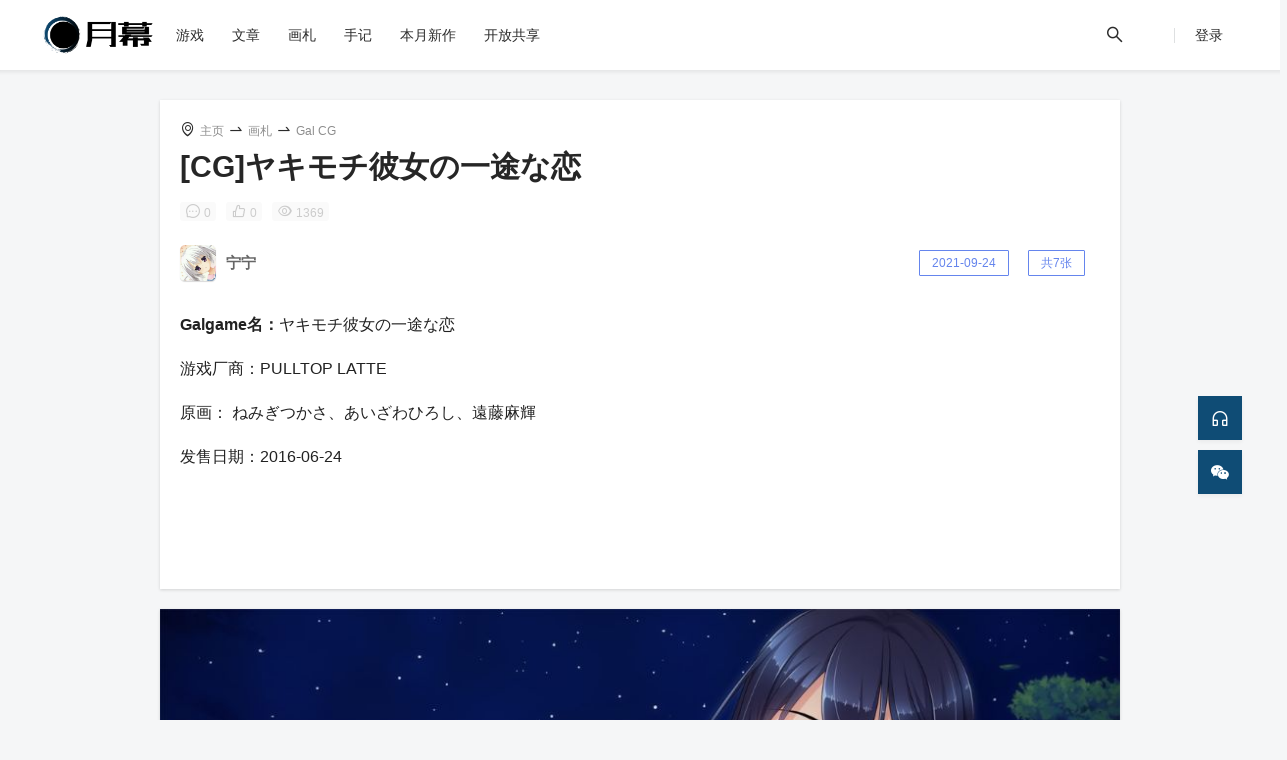

--- FILE ---
content_type: text/html;charset=utf-8
request_url: https://www.ymgal.games/co/picset/229146685106814976
body_size: 7985
content:

<!DOCTYPE html>
<html lang="zh-CN">
<head>
<script async src="https://www.googletagmanager.com/gtag/js?id=G-1R6WY0P3PX"></script> <script> window.dataLayer = window.dataLayer || []; function gtag(){dataLayer.push(arguments);} gtag('js', new Date()); gtag('config', 'G-1R6WY0P3PX'); </script>    <meta charset="utf-8"/>
    <meta name="renderer" content="webkit"/>
    <meta name="force-rendering" content="webkit"/>
    <meta name="description" content="Galgame名：ヤキモチ彼女の一途な恋游戏厂商：PULLTOP LATTE原画： ねみぎつかさ、あいざわひろし、遠藤麻輝发售日期：2016-06-24">
    <meta name="applicable-device" content="pc,mobile">
    <meta name="name" content="[CG]ヤキモチ彼女の一途な恋">

    <meta http-equiv="Content-Type" content="text/html; charset=UTF-8"/>
    <meta http-equiv="X-UA-Compatible" content="IE=edge,chrome=1"/>
    <meta http-equiv="Cache-Control" content="no-transform"/>
    <meta http-equiv="Cache-Control" content="no-siteapp"/>

    <title>[CG]ヤキモチ彼女の一途な恋 | Gal CG - 月幕Galgame</title>

    <meta itemprop="title" name="title" content="[CG]ヤキモチ彼女の一途な恋">
    <meta itemprop="author" name="author" content="宁宁">
    <meta itemprop="url" content="https://www.ymgal.games/co/picset/229146685106814976">
    <meta itemprop="image" content="https://cdn.ymgal.games/topic/content/16/1642d4581c024a6a8799aaba1d603e69.jpg">

    <meta property="og:locale" content="zh_CN">
    <meta property="og:type" content="article">
    <meta property="og:title" content="[CG]ヤキモチ彼女の一途な恋">
    <meta property="og:url" content="https://www.ymgal.games/co/picset/229146685106814976">
    <meta property="og:site_name" content="月幕Galgame">
    <meta property="og:image" content="https://cdn.ymgal.games/topic/content/16/1642d4581c024a6a8799aaba1d603e69.jpg">
    <meta property="og:updated_time" content="2021-09-24T07:47:54.039009+8:00">
    <meta property="og:ttl" content="604800">

    <link rel="Canonical" href="https://www.ymgal.games/co/picset/229146685106814976">

    <link rel="stylesheet" href="/static/components/semanticui/semantic.min.css">
    <link rel="stylesheet" href="/static/components/semanticui/components/dropdown.min.css">
    <link rel="stylesheet" href="/static/components/swiper/swiper-bundle.min.css">
    <link rel="stylesheet" href="/static/components/menu/jquery.contextMenu.min.css">
    <link rel="stylesheet" href="/static/css/main.css?version=v3.55.54">
    <link rel="stylesheet" href="/static/css/common/replies.css?version=v3.55.54">
    <link rel="stylesheet" href="/static/css/co/article-style.css?version=v3.55.54">
    <link rel="stylesheet" href="/static/css/co/picsetdetail.css?version=v3.55.54">

    <style type="text/css">

    </style>

</head>
<body style="background: #f5f6f7;">

<link rel="stylesheet" href="/static/icon/iconfont.css">

<div class="ui text ro-menu menu " style="position: relative;
        background: #fff;
box-shadow: 0 2px 4px 0 rgba(0, 0, 0, 0.08);
        margin-bottom: 0;
        margin-top: 0;
        z-index: 1000;
        ">
    <a href="/index">
        <img src="/static/ym-main-logo.png" alt="月幕Galgame">
    </a>
    <a id="menu-game" class="ro-menu-item" href="/archives">
        <span>游戏</span>
    </a>
    <a class="ro-menu-item" href="/co/article">
        <span>文章</span>
    </a>
    <a class="ro-menu-item" href="/co/picset">
        <span>画札</span>
    </a>
    <a class="ro-menu-item" href="/co/notes">
        <span>手记</span>
    </a>

    <a class="ro-menu-item" href="/release-list/2026/02">
        <span>本月新作</span>
    </a>
    <a class="ro-menu-item" href="/opensource">
        <span>开放共享</span>
    </a>

    <div class="right menu" login=no>
            <div id="ro-search-box" class="ro-menu-item" style="display: none">
                <div id="main-search-input" class="ui left icon input">
                    <input type="text" placeholder="搜索...">
                    <i class="icon iconfont icon-search"></i>
                </div>
            </div>
            <a id="ro-search-button" class="ro-menu-item">
                <i class="icon iconfont icon-search"></i>
            </a>
            <div id="ro-menu-split">
                <span></span>
            </div>

            <a id="menu-user-avatar" class="ro-menu-item" href="/signin">
                <span>登录</span>
            </a>
    </div>
</div>

<div id="game-menu" class="ui popup" style="padding: 0;">
    <div class="ui large vertical secondary menu">
        <a class="item" href="/rank">排行榜</a>
        <a class="item" href="/specialcode">特殊码</a>
    </div>
</div>




<main>
    <section class="card picset-header mb20">
        <nav class="page-nav">
            <i class="iconfont icon-location"></i>
            <a href="/">主页</a>
            <i class="iconfont icon-swap-right"></i>
            <a href="/co/picset">画札</a>
                <i class="iconfont icon-swap-right"></i>
                <a href="#">Gal CG</a>
        </nav>
        <div class="pic-metabox">
            <h1 class="title">[CG]ヤキモチ彼女の一途な恋</h1>
            <ul class="picset-stat">
                <li><span><i class="iconfont icon-message"></i> 0</span></li>
                <li><span><i class="iconfont icon-like"></i> 0</span></li>
                <li><span><i class="iconfont icon-eye"></i> 1369</span></li>
            </ul>
            <div class="meta-info">
                <div class="meta-left">
                    <a href="https://f.ymgal.games/space/2052">
                        <div class="user-avatar">
                            <img src="https://cdn.ymgal.games/avatar/UzI/2Cw/UzI2Cw2urad2m25X.webp" class="user-avatar">
                        </div>
                        <div class="user-name">
                            <b>宁宁</b>
                        </div>
                    </a>
                </div>
                <div class="meta-right">
                    <span>2021-09-24</span>
                    <span>共7张</span>
                </div>
            </div>
        </div>
            <article>
                <html>
 <head></head>
 <body>
  <p><strong>Galgame名：</strong>ヤキモチ彼女の一途な恋<br></p>
  <p>游戏厂商：PULLTOP LATTE</p>
  <p>原画：&nbsp;ねみぎつかさ、あいざわひろし、遠藤麻輝</p>
  <p>发售日期：2016-06-24</p>
  <p><br></p>
  <p><br></p>
 </body>
</html>
            </article>
    </section>

    <section id="main-picset-warp" picsetId="229146685106814976">
        <div class="pic-set card mb20">

                <div class="list-box">
                    <div class="swiper-container">
                        <div class="swiper-wrapper">
                                <div class="swiper-slide">
                                    <div class="imgcover img-menu-cover swiper-lazy back-cover"
                                         data-background="https://cdn.ymgal.games/topic/content/16/1642d4581c024a6a8799aaba1d603e69.jpg">
                                        <div class="swiper-lazy-preloader"></div>
                                    </div>
                                </div>
                                <div class="swiper-slide">
                                    <div class="imgcover img-menu-cover swiper-lazy back-cover"
                                         data-background="https://cdn.ymgal.games/topic/content/01/012ff160eed94714b5dccd1f5c19618e.jpg">
                                        <div class="swiper-lazy-preloader"></div>
                                    </div>
                                </div>
                                <div class="swiper-slide">
                                    <div class="imgcover img-menu-cover swiper-lazy back-cover"
                                         data-background="https://cdn.ymgal.games/topic/content/f6/f6a3c294ceb74b4aae56bc99ae75b05f.jpg">
                                        <div class="swiper-lazy-preloader"></div>
                                    </div>
                                </div>
                                <div class="swiper-slide">
                                    <div class="imgcover img-menu-cover swiper-lazy back-cover"
                                         data-background="https://cdn.ymgal.games/topic/content/64/64726c85f6dd48f9b645e963e59174da.jpg">
                                        <div class="swiper-lazy-preloader"></div>
                                    </div>
                                </div>
                                <div class="swiper-slide">
                                    <div class="imgcover img-menu-cover swiper-lazy back-cover"
                                         data-background="https://cdn.ymgal.games/topic/content/fd/fd42045e4308474cbdf2eb88e7376b5a.jpg">
                                        <div class="swiper-lazy-preloader"></div>
                                    </div>
                                </div>
                                <div class="swiper-slide">
                                    <div class="imgcover img-menu-cover swiper-lazy back-cover"
                                         data-background="https://cdn.ymgal.games/topic/content/4d/4de27cf741004ffb92568fda75cd480f.jpg">
                                        <div class="swiper-lazy-preloader"></div>
                                    </div>
                                </div>
                                <div class="swiper-slide">
                                    <div class="imgcover img-menu-cover swiper-lazy back-cover"
                                         data-background="https://cdn.ymgal.games/topic/content/63/63d583bf84cd42fbb686a1a9b02e8b72.jpg">
                                        <div class="swiper-lazy-preloader"></div>
                                    </div>
                                </div>
                        </div>
                    </div>
                </div>

                <div class="thumbnail-box">
                    <div class="swiper-container">
                        <div class="swiper-wrapper">
                                <div class="swiper-slide swiper-lazy back-contain" data-background="https://cdn.ymgal.games/topic/content/16/1642d4581c024a6a8799aaba1d603e69.jpg">
                                    <div class="swiper-lazy-preloader"></div>
                                </div>
                                <div class="swiper-slide swiper-lazy back-contain" data-background="https://cdn.ymgal.games/topic/content/01/012ff160eed94714b5dccd1f5c19618e.jpg">
                                    <div class="swiper-lazy-preloader"></div>
                                </div>
                                <div class="swiper-slide swiper-lazy back-contain" data-background="https://cdn.ymgal.games/topic/content/f6/f6a3c294ceb74b4aae56bc99ae75b05f.jpg">
                                    <div class="swiper-lazy-preloader"></div>
                                </div>
                                <div class="swiper-slide swiper-lazy back-contain" data-background="https://cdn.ymgal.games/topic/content/64/64726c85f6dd48f9b645e963e59174da.jpg">
                                    <div class="swiper-lazy-preloader"></div>
                                </div>
                                <div class="swiper-slide swiper-lazy back-contain" data-background="https://cdn.ymgal.games/topic/content/fd/fd42045e4308474cbdf2eb88e7376b5a.jpg">
                                    <div class="swiper-lazy-preloader"></div>
                                </div>
                                <div class="swiper-slide swiper-lazy back-contain" data-background="https://cdn.ymgal.games/topic/content/4d/4de27cf741004ffb92568fda75cd480f.jpg">
                                    <div class="swiper-lazy-preloader"></div>
                                </div>
                                <div class="swiper-slide swiper-lazy back-contain" data-background="https://cdn.ymgal.games/topic/content/63/63d583bf84cd42fbb686a1a9b02e8b72.jpg">
                                    <div class="swiper-lazy-preloader"></div>
                                </div>
                        </div>
                        <div class="swiper-button-prev"></div>
                        <div class="swiper-button-next"></div>
                    </div>
                </div>


            <div class="t-operate-box">
                <span><i class="iconfont icon-message-fill"></i> 0 条评论</span>
                <span class="event-like ">
                    <i class="iconfont icon-like-fill"></i> <span>0</span>
                </span>
                <span class="ui simple dropdown item">
                    <i class="iconfont icon-retweet"></i>转发
                    <div class="menu">
                        <div class="item retweet-weibo"><i class="iconfont icon-weibo" style="color: #ee5444"></i> 新浪微博</div>
                        <div class="item retweet-qq"><i class="iconfont icon-QQ" style="color: #73c4ff"></i> QQ好友</div>
                        <div class="item retweet-qzone"><i class="iconfont icon-QQ-circle-fill"
                                                           style="color: #ffd209"></i> QQ空间</div>
                    </div>
                </span>
                <span style="font-weight: bold; float: right" class="ui simple dropdown item">
                    <i class="iconfont icon-ellipsis"></i>
                    <div class="menu">
                        <div class="item addToCollection">加入专题</div>
                        <div class="item" style="display: none">举报</div>
                    </div>
                </span>
            </div>
        </div>

        <section class="card mb20">

        </section>
    </section>
</main>

<section id="extended" class="card">
    <div>
        <span class="card-title">猜你想看</span>
        <div class="ui divider" style="margin-top: 0"></div>
    </div>
    <div class="recommend-list">
            <a href="/co/picset/138478802878595072">
                <div class="recommend-card">
                    <img class="lazy" data-original="https://cdn.ymgal.games/topic/content/DgI/4CR/DgI4CR6ggaGolAIV.jpg" alt="[CG]朝起きたら美少女になってたボクにお願いがあるんだって">
                    <h3>[CG]朝起きたら美少女になってたボクにお願いがあるんだって</h3>
                </div>
            </a>
            <a href="/co/picset/505165336237047808">
                <div class="recommend-card">
                    <img class="lazy" data-original="https://cdn.ymgal.games/topic/content/6a/6a52ed5534dc48e38d59f02a54706d29.jpg" alt="[CG]早咲きのくろゆり">
                    <h3>[CG]早咲きのくろゆり</h3>
                </div>
            </a>
            <a href="/co/picset/143116366747009024">
                <div class="recommend-card">
                    <img class="lazy" data-original="https://cdn.ymgal.games/topic/content/taU/mhd/taUmhdz39axe4HEf.jpg" alt="[CG]QUINTUPLE SPLASH">
                    <h3>[CG]QUINTUPLE SPLASH</h3>
                </div>
            </a>
            <a href="/co/picset/210920588930187264">
                <div class="recommend-card">
                    <img class="lazy" data-original="https://cdn.ymgal.games/topic/content/j0I/CXq/j0ICXqiwQhZwEuKL.jpg" alt="アサガオは夜（アイ）を識らない。">
                    <h3>アサガオは夜（アイ）を識らない。</h3>
                </div>
            </a>
    </div>
</section>

<div id="picset-comments" class="card">
    <div>
        <span class="card-title">评论</span>
        <div class="ui divider" style="margin-top: 0"></div>
    </div>
<div id="replies-container" style="margin-top: 40px">
    
    <div class="ui comments">
        <div id="reply-input-box" class="comment">
                <a class="avatar">
                    <img src="/static/img/avatar/default.webp">
                </a>
                <div class="content">
                    <div class="text">
                        <div id="nonlogin-reply-input">你还未登录哦~</div>
                    </div>
                    <div class="actions">
                        <div class="btn-comments">评论</div>
                    </div>
                </div>
        </div>
    </div>

    <div id="reply-list" class="ui comments" v-cloak style="margin-top: 30px">
        <div v-for="reply in replyList" :uid="reply.uid" class="comment comment-interval root-list">
            <a class="avatar root-avatar" :href="'https://f.ymgal.games/space/' + reply.uid" target="_blank">
                <img class="root-avatar" :src="'https://cdn.ymgal.games/'+reply.avatar">
            </a>
            <div class="content">
                <a class="uname" :href="'https://f.ymgal.games/space/' + reply.uid" target="_blank">{{reply.createAt}}</a>
                <div class="comment-content">
                    {{reply.replyContent}}
                </div>
                <div class="actions comment-extends">
                    <span class="date">{{reply.createTime}}</span>
                    <span><a class="reply" @click="clickReply(reply.replyId,2,0)">回复</a></span>
                </div>
            </div>

            <div v-if="reply.replySubList && reply.childReplyNum > 0" class="ui comments sub-list">
                <div v-for="subNode in reply.replySubList" class="comment">
                    <a class="avatar" :href="'https://f.ymgal.games/space/' + subNode.uid" target="_blank">
                        <img class="sub-avatar" :src="'https://cdn.ymgal.games/'+subNode.avatar">
                    </a>
                    <div class="content">
                        <a class="uname" :href="'https://f.ymgal.games/space/' + subNode.uid" target="_blank">{{subNode.createAt}}</a>
                        <div class="comment-content">
                            <span v-if="subNode.replyTargetType == 99">
                                回复 <a :href="'https://f.ymgal.games/space/' + subNode.targetUid" target="_blank">@{{subNode.targetName}}</a>:
                            </span>
                            {{subNode.replyContent}}
                        </div>
                        <div class="actions comment-extends">
                            <span class="date">{{subNode.createTime}}</span>
                            <span><a class="reply"
                                     @click="clickReply(reply.replyId,99,subNode.uid,subNode.createAt)">回复</a></span>
                        </div>
                    </div>
                </div>
            </div>

            <div v-if="subReply.rootReplyId == reply.replyId" class="ui comments">
                <div class="comment sub-comment-box">
                    <a class="avatar">
                            <img src="/static/favicon.ico">
                    </a>
                    <div class="content">
                        <div class="text">
                            <textarea class="reply-textarea"
                                      :placeholder="subReply.targetName !== ''? '回复:'+subReply.targetName : ''"
                                      v-model="subReply.content"></textarea>
                        </div>
                        <div class="actions">
                            <div id="subReplyButton" class="btn-reply" @click="replyTarget">回复</div>
                        </div>
                    </div>
                </div>
            </div>
        </div>


    </div>
</div>
</div>

    <footer class="ro-footer">
        <div class="footer-box">
            <div>
                <h3 class="footer-website-title">月幕Galgame <span>来感受这绝妙的文艺体裁 ——</span></h3>
                <div class="footer-ym-other-links">
                    <a href="/other/about">关于我们</a>
                    <a href="/other/privacy">隐私政策</a>
                    <a href="/other/contact">联系方式</a>
                    <a href="/other/jobs">加入我们</a>
                    <a href="/developer">开发者中心</a>
                </div>
                <div class="footer-message">
                    <div>抵制不良游戏 拒绝盗版游戏 注意自我保护 谨防受骗上当 适度游戏益脑 沉迷游戏伤身 合理安排时间 享受健康生活</div>
                    <div>站点内容均来自于公开网络或用户自行创建，在未获得创作者本人同意时禁止以任意形式转载、分发。</div>
                </div>
            </div>
            <div>
                <div style="float: right">
                    <a href="javaScript:void(0);" style="margin-right: 20px">
                        <span class="iconfont icon-wechat-fill footer-spread-tip"
                              style="color: #8bd29b;font-size: 48px;"></span>
                        <div class="ui special popup" style="width: 200px">
                            <img src="/static/img/spread/wechat-qrcode.jpg" width="200px">
                            <p style="text-align: center">关注公众号: <b>月幕Galgame</b><br/> 洞悉Galgame大小事</p>
                        </div>
                    </a>
                    <a href="javaScript:void(0);">
                        <span class="iconfont icon-QQ-circle-fill footer-spread-tip"
                              style="color: #7bcdef;font-size: 48px;"></span>
                        <div class="ui special popup" style="width: 200px">
                            <img src="/static/img/spread/ymqq-qun.webp" width="200px">
                            <p style="text-align: center">讨论、反馈、交流q群<br/> 885297273</p>
                        </div>
                    </a>
                </div>
            </div>
        </div>
        <p class="footer-bottom-text"> ©YMGal. Some Rights Reserved! · version: v3.55.54</p>
    </footer>

<script src="/static/components/jquery.min.js"></script>
<script src="/static/components/semanticui/semantic.min.js"></script>
<script src="/static/js/common.js?version=v3.55.54"></script>
<script src="/static/js/usermenu.js?version=v3.55.54"></script>

<script type="text/javascript">
    $(".footer-spread-tip").popup({
        inline: true,
        position: 'top center',
        variation: 'basic',
        duration: 0
    });
</script>
<div class="ym-right-bar">
    <a href="/feedback" target="_blank">
        <li data-inverted="" data-tooltip="建议·反馈" data-position="left center">
            <i class="iconfont icon-customerservice"></i>
        </li>
    </a>

    <li data-inverted="" data-tooltip="关注公众号" data-position="left center" onclick="wechatModel()">
        <i class="iconfont icon-wechat-fill"></i>
    </li>
    <li id="gotoTop" style="display: none" data-inverted="" data-tooltip="返回顶部" data-position="left center">
        <i class="iconfont icon-rocket"></i>
    </li>
</div>

<div id="wechat-model" class="ui tiny modal">
    <div class="content">
        <div class="description" style="padding-top: 12px">
            <div style="text-align: center">
                <h3>公众号: 月幕Galgame</h3>
                <img src="/static/img/spread/wechat-qrcode.jpg" width="260px">
            </div>
            <p>随时随地获取<b>最新的汉化情报、新作列表</b>。</p>
            <p>可在微信上搜索站点内容, 每日上午 10:00 整不定期推送最新的Galgame资讯和专栏。(只要前一日有文章)，更有抽奖活动安排！</p>
        </div>
        <div class="ui divider"></div>
    </div>
</div>

<script type="application/javascript">

    $(function () {
        gotoTop();
    });

    function wechatModel() {
        $('#wechat-model')
            .modal({
                duration: 200,
                inverted: false
            })
            .modal('show');
    }
</script>
<script src="/static/components/swiper/swiper-bundle.min.js"></script>
<script src="/static/components/vue/vue.min.js"></script>
<script src="/static/components/jquery.lazyload.min.js"></script>
<script src="/static/components/menu/jquery.ui.position.js"></script>
<script src="/static/components/menu/jquery.contextMenu.min.js"></script>
<script src="/static/js/common/replies.js?version=v3.55.54"></script>

<script src="/static/js/co/picsetdetail.js?version=v3.55.54"></script>
</body>
<script type="application/javascript"> var topicId = '229146685106814976'; $(function () { var likeLoading = false; $('.t-operate-box .event-like').click(function () { if (likeLoading) return; likeLoading = true; var self = $(this); var likeNum = parseInt(self.find('span').text()); var isLike = self.hasClass('active'); var likeType = 1; if (isLike) { likeType = 0; } $.ajax({ type: "POST", contentType: 'application/json', url: "/co/topic/like", data: JSON.stringify({topicId: topicId, type: likeType}), success: function (result) { likeLoading = false; if (!result.success) { $msg.error(result.msg); return; } if (isLike) {/*取消赞*/ self.find('span').text(--likeNum); self.removeClass('active') } else {/*点赞*/ self.find('span').text(++likeNum); self.addClass('active') } } }) }); }); </script><script id="atc-model" type="text/html"> <div class="ui small modal atc-modal"> <div class="header">加入我的专题</div> <div class="content"> <div class="atc-items"> <div class="ui placeholder"> <div class="paragraph"> <div class="line"></div> <div class="line"></div> <div class="line"></div> <div class="line"></div> <div class="line"></div> <div class="line"></div> <div class="line"></div> <div class="line"></div> </div> </div> </div> <div class="atc-actions"> <div class="atc-create-btn">创建新专题</div> </div> </div> </div> </script> <script id="atc-item-template" type="text/html"> <div class="Coll-item"> <div class="Coll-itemInner"> <div class="Coll-itemName"> <a class="Coll-itemNameText" href="/co/collection/{{id}}" target="_blank">{{title}}</a> </div> <div class="Coll-itemContent">{{topicSize}} 条内容</div> </div> <span class="Coll-updateButton">加入</span> </div> </script> <script type="application/javascript"> $(function () { var type = 'PIC_SET'; var topicId = '229146685106814976'; var userRoleSucc = 'no' === 'yes'; $(".addToCollection").click(function () { var $modal = $($("#atc-model").html()); if (!isLogin()) openPage("/signin"); if (!userRoleSucc) { $modal.find(".atc-items").children().remove(); $modal.find(".atc-items").append($('<div style="padding: 10px 20px; text-align: center">未创建任何专题</div>')); $modal.find(".atc-create-btn").addClass("disabled").text("用户等级限制, 无法创建专题"); $modal.modal({ transition: 'fade', inverted: true, onHidden() { this.remove(); } }).modal("show"); return; } $modal.modal({ transition: 'fade', inverted: true, onHidden() { this.remove(); }, onShow() { renderModalContentForAddToCollection($modal, type, topicId); } }).modal("show"); $modal.find(".atc-create-btn").click(function () { openPage("/co/publish/collection", {}, true); }) }) }); /*主题类型&当前主题ID*/ function renderModalContentForAddToCollection($modal, type, tid) { /*item 模板*/ var tpl = $("#atc-item-template").html(); $.get('/co/collection/mywithadd', {type: type, tid: tid}, function (res) { if (!res.success) { $msg.error(res.msg); return; } var colls = res.data; var $itemBox = $modal.find(".atc-items"); $itemBox.children().remove(); if (colls.length == 0) { $itemBox.append($('<div style="padding: 10px 20px; text-align: center">未创建任何专题</div>')); return; } $.each(colls, function () { var $collItem = $(renderTokens(tpl, this)); if (this.exist) { $collItem.find(".Coll-updateButton").text("已加入").addClass("disabled"); $itemBox.append($collItem); return; } var cid = this.id; /*不存在专题中, 绑定加入事件*/ $collItem.find(".Coll-updateButton").click(function () { $.ajax({ type: "POST", contentType: "application/json", url: "/co/collection/add", data: JSON.stringify({ "cid": cid, "tid": tid }) }).done(function (res) { if (!res.success) { $msg.error(res.msg); return; } $collItem.find(".Coll-updateButton").text("已加入").addClass("disabled"); }).fail(function (err) { console.log(err) }) }); $itemBox.append($collItem); }) }, 'json') } </script><script type="application/javascript"> function shareModel() { var shareTitle = $('head > title').text();/*分享的标题*/ var shareUrl = window.location.href; /*分享地址*/ var shareImg = 'https://www.ymgal.games/static/20250413-cantfind.png'; /*分享显示的图片*/ var shareDesc = $('head > meta[name="description"]').attr('content'); if (!isEmpty($('head > meta[itemprop="image"]'))) { shareImg = $('head > meta[itemprop="image"]').attr('content'); } return { shareTitle: shareTitle, shareUrl: shareUrl, shareImg: shareImg, shareDesc: shareDesc }; } $('.retweet-weibo').click(function () { var modal = shareModel(); retweetToWeibo(modal.shareTitle, modal.shareUrl, modal.shareImg); }); $('.retweet-qq').click(function () { var modal = shareModel(); retweetToQQ(modal.shareTitle, modal.shareUrl, modal.shareImg, modal.shareDesc); }); $('.retweet-qzone').click(function () { var modal = shareModel(); retweetToQZone(modal.shareTitle, modal.shareUrl, modal.shareImg, modal.shareDesc); }); /*分享新浪微博*/ function retweetToWeibo(title, url, pic) { var param = { url: url, type: '3', count: '1', /** 是否显示分享数，1显示(可选)*/ title: title, /** 分享的文字内容(可选，默认为所在页面的title)*/ pic: pic, /**分享图片的路径(可选)*/ ralateUid: '', /**关联用户的UID，分享微博会@该用户(可选)*/ rnd: new Date().valueOf() }; var temp = []; for (var p in param) { temp.push(p + '=' + encodeURIComponent(param[p] || '')) } var target_url = "http://service.weibo.com/share/share.php?" + temp.join('&'); window.open(target_url, 'sinaweibo', 'height=450, width=620'); } /*分享到QQ好友*/ function retweetToQQ(title, url, pic, desc) { var p = { url: url,/*获取URL，可加上来自分享到QQ标识，方便统计*/ desc: '来自月幕Galgame的分享~ ', /*分享理由(风格应模拟用户对话),支持多分享语随机展现（使用|分隔）*/ title: title,/*分享标题(可选)*/ summary: desc,/*分享描述(可选)*/ pics: pic,/*分享图片(可选)*/ site: '月幕Galgame'/*分享来源 (可选) ，如：QQ分享*/ }; var s = []; for (var i in p) { s.push(i + '=' + encodeURIComponent(p[i] || '')); } var target_url = "http://connect.qq.com/widget/shareqq/index.html?" + s.join('&'); window.open(target_url, 'qq', 'height=450, width=620'); } /*分享到QQ空间*/ function retweetToQZone(title, url, pic, desc) { var p = { url: url, showcount: '1',/*是否显示分享总数,显示：'1'，不显示：'0' */ desc: '来自月幕Galgame的分享~ ',/*默认分享理由(可选)*/ summary: desc,/*分享摘要(可选)*/ title: title,/*分享标题(可选)*/ site: '月幕Galgame',/*分享来源 如：腾讯网(可选)summary*/ pics: pic, /*分享图片的路径(可选)*/ style: '101', width: 199, height: 30 }; var s = []; for (var i in p) { s.push(i + '=' + encodeURIComponent(p[i] || '')); } var target_url = "http://sns.qzone.qq.com/cgi-bin/qzshare/cgi_qzshare_onekey?" + s.join('&'); window.open(target_url, 'qZone', 'height=450, width=620'); } </script>
</html>

--- FILE ---
content_type: text/css
request_url: https://www.ymgal.games/static/css/co/article-style.css?version=v3.55.54
body_size: 441
content:
blockquote{color:#999!important;padding-left:1rem!important;border-left:3px solid #ddd!important;display:block!important;margin:0!important;margin-block-start:1em!important;margin-block-end:1em!important}code>pre{margin-bottom:25px!important;border:1px solid #dedede!important;border-top-color:#dedede!important;border-top-style:solid!important;border-top-width:1px!important;border-right-color:#dedede!important;border-right-style:solid!important;border-right-width:1px!important;border-bottom-color:#dedede!important;border-bottom-style:solid!important;border-bottom-width:1px!important;border-left-color:#dedede!important;border-left-style:solid!important;border-left-width:1px!important;border-image-source:initial!important;border-image-slice:initial!important;border-image-width:initial!important;border-image-outset:initial!important;border-image-repeat:initial!important;background-color:#f8f8ff!important;font-size:100%!important;line-height:130%!important;font-family:Consolas,'ConsolasRegular','Courier New',monospace!important;cursor:auto;padding:5px}p{word-break:break-all}.w-e-text code{background:none!important}font[size="2"]{font-size:12px}font[size="3"]{font-size:16px}font[size="4"]{font-size:20px}font[size="5"]{font-size:24px}#co-editor-text-warp hr,article hr{width:260px;margin:0 auto;border:0;height:1px;background-color:#dfe1e6}.article-container article{font-size:16px;line-height:1.8;color:rgba(0,0,0,.83);padding-bottom:50px}.article-container article p{line-height:1.8}.article-container article a{color:#56c1fe}.article-container article img{display:block;max-width:100%;margin:10px auto}

--- FILE ---
content_type: text/css
request_url: https://www.ymgal.games/static/css/co/picsetdetail.css?version=v3.55.54
body_size: 1147
content:
main{width:960px;margin:30px auto 0}.ui.comments{max-width:100%}.card{color:rgba(0,0,0,.83);border:0;background-color:#fff;-moz-box-shadow:0 1px 3px rgba(0,0,0,.15);-webkit-box-shadow:0 1px 3px rgba(0,0,0,.15);box-shadow:0 1px 3px rgba(0,0,0,.15);-webkit-transition:all .4s;transition:all .4s}.mb20{margin-bottom:20px}.picset-header{padding:20px}.picset-header nav.page-nav{font-size:14px;margin-bottom:5px}.picset-header nav.page-nav a{font-size:12px;color:#8d8d8d}.picset-header nav.page-nav a:hover{color:var(--ym-link-color)}.picset-header article{margin-top:30px;margin-bottom:10px;font-size:16px;line-height:1.8;color:#222}.picset-header article p{line-height:1.8}.pic-metabox h1.title{font-size:30px;font-weight:700;line-height:42px}.picset-stat{display:flex;align-items:center;font-size:12px;line-height:1;margin-top:8px;justify-content:initial;padding:0;user-select:none}.picset-stat>li{margin-right:10px;list-style:none}.picset-stat>li>span{background-color:rgba(245,245,245,0.47);height:19px;display:inline-block;line-height:19px;padding:0 5px;border-radius:3px;color:#ccc}.pic-metabox .meta-info{display:flex;justify-content:space-between;align-items:center;margin-top:24px}.pic-metabox .meta-info span{margin-right:15px}.pic-metabox .meta-info .meta-right{width:280px;text-align:right;user-select:none}.pic-metabox .meta-info .meta-left>a{display:flex;align-items:center;font-size:12px}.meta-left .user-avatar{width:36px;height:36px;min-width:36px;margin-right:10px}.meta-left .user-avatar img{width:100%;height:100%;object-fit:cover;border-radius:5px;-moz-box-shadow:0 1px 1px rgba(0,0,0,.15);-webkit-box-shadow:0 1px 1px rgba(0,0,0,.15);box-shadow:0 1px 1px rgba(0,0,0,.15)}.meta-left .user-name b{font-size:15px;font-weight:700;color:#666}.meta-right span{color:var(--ym-link-color);border:1px solid var(--ym-link-color);height:26px;line-height:24px;font-size:12px;padding:0 12px;text-align:center;outline:0!important;margin:2px 0;border-radius:1px;display:inline-block}.pic-set{width:100%}.list-box{background-color:#fff0ed}.back-contain{background-size:contain;background-position:50%}.back-auto{background-size:initial;background-position:50%}.back-cover{background-position:center top;background-size:cover}.list-box .imgcover{width:960px;height:540px;background-repeat:no-repeat}.thumbnail-box{padding:10px;position:relative}.thumbnail-box .swiper-container{--swiper-theme-color:#fff}.thumbnail-box .swiper-slide{width:128px;height:72px;opacity:.4;cursor:pointer;background-repeat:no-repeat;box-sizing:border-box;border:2px solid #b7b7b7;background-color:#eee}.thumbnail-box .swiper-slide:hover{opacity:1}.thumbnail-box .swiper-slide.swiper-slide-thumb-active{opacity:1;border:2px solid var(--ym-link-color)}.stream-list{width:100%}.stream-list>div{max-width:100%;text-align:center;padding-bottom:30px}.stream-list>div>img{max-width:100%;padding:10px}#extended{padding:5px 20px 20px;width:960px;margin:0 auto 20px}.card-title{color:#333;border-left:6px solid var(--ym-link-color);padding-left:8px;min-height:45px;line-height:45px;font-size:18px}.recommend-list{display:flex;-webkit-box-pack:center;-ms-flex-pack:center;justify-content:space-between;padding:5px 0}.recommend-list .recommend-card{height:225px;width:185px;border-radius:5px;-webkit-box-shadow:0 6px 14px 0 rgba(18,18,18,.06);box-shadow:0 6px 14px 0 rgba(18,18,18,.06)}.recommend-list .recommend-card:hover{-webkit-box-shadow:0 6px 14px 0 rgba(18,18,18,.15);box-shadow:0 6px 14px 0 rgba(18,18,18,.15)}.recommend-card>img{height:160px;width:185px;-o-object-fit:cover;object-fit:cover;border-top-left-radius:5px;border-top-right-radius:5px}.recommend-card>h3{font-weight:600;line-height:20px;margin:12px;font-size:15px;min-width:140px;color:#121212;display:-webkit-box;word-break:break-all;-webkit-box-orient:vertical;-webkit-line-clamp:2;overflow:hidden;text-overflow:ellipsis}#picset-comments{width:960px;padding:5px 20px 20px;margin:0 auto 80px}

--- FILE ---
content_type: application/javascript
request_url: https://www.ymgal.games/static/js/co/picsetdetail.js?version=v3.55.54
body_size: 1321
content:
$(function () {
    var thumbnailSwiper = new Swiper('.thumbnail-box .swiper-container', {
        spaceBetween: 10,
        touchRatio: 0.5,
        slidesPerView: 'auto',
        freeMode: true,
        centeredSlides: false,
        slideToClickedSlide: true,
        normalizeSlideIndex: false,
        keyboardControl: true,
        mousewheelControl: false,
        watchSlidesVisibility: true,
        lazy: true
    });

    var listSwiper = new Swiper('.list-box .swiper-container', {
        direction: 'horizontal',
        spaceBetween: 10,
        freeMode: false,
        preloadImages: false,
        loop: false,
        lazy: {
            loadPrevNext: true,
            loadPrevNextAmount: 1,
        },
        thumbs: {
            swiper: thumbnailSwiper,
        },
        navigation: {
            nextEl: '.swiper-button-next',
            prevEl: '.swiper-button-prev',
        }
    });
});

$(function () {
    $("img.lazy").lazyload({
        placeholder: "/static/bg.jpg",
        effect: "fadeIn",
        threshold: 300,
    });
});

$(function () {

    var context = new RepliesContext({
        disableButton: true,
        id: $("#main-picset-warp").attr("picsetId"),
        type: RepliesContext.TYPE.PIC_SET
    });

    context.config.replySuccess = function () {
        window.location.reload();
    }

    context.config.subReplySuccess = function () {
        window.location.reload();
    }
});


$(function () {

    function findLink($dom) {
        var $img = $dom.find('img');

        var link = ''
        if ($img.length > 0) {
            link = $img.attr('src')
        } else {
            var bg = $dom.css('backgroundImage');
            link = bg.substring(5, bg.length - 1)
        }

        if (link.endsWith('"')) {
            link = link.substring(0, link.length - 1)
        }

        return link
    }

    if (!isLogin()) {
        console.log("----")
        $.contextMenu({
            selector: '.img-menu-cover',
            items: {
                "tips": {
                    name: "登陆后可保存", callback: function () {
                        openPage('/signin')
                    }
                },
            }
        });
        return
    }

    $.contextMenu({
        selector: '.img-menu-cover',
        items: {
            "view": {
                name: " 新标签页打开",
                icon: function () {
                    return 'iconfont icon-eye';
                },
                callback: function (itemKey, options, rootMenu, originalEvent) {
                    openPage(findLink($(this)), {}, true)
                }
            },
            "sep1": "---------",
            "download": {
                name: " 下载图片",
                icon: function () {
                    return 'iconfont icon-download';
                },
                callback: function (itemKey, options, rootMenu, originalEvent) {
                    var link = findLink($(this));

                    var split = link.split('/');

                    var image = new Image();
                    // 解决跨域 Canvas 污染问题
                    image.setAttribute("crossOrigin", "Anonymous");
                    image.onload = function () {
                        var canvas = document.createElement("canvas");
                        canvas.width = image.width;
                        canvas.height = image.height;
                        var context = canvas.getContext("2d");
                        context.drawImage(image, 0, 0, image.width, image.height);
                        var url = canvas.toDataURL("image/png"); //得到图片的base64编码数据

                        var a = document.createElement('a');
                        a.href = url;
                        a.download = split[split.length - 1]
                        a.dispatchEvent(new MouseEvent('click'))
                    }

                    image.src = link
                }
            }
        }
    });

})
